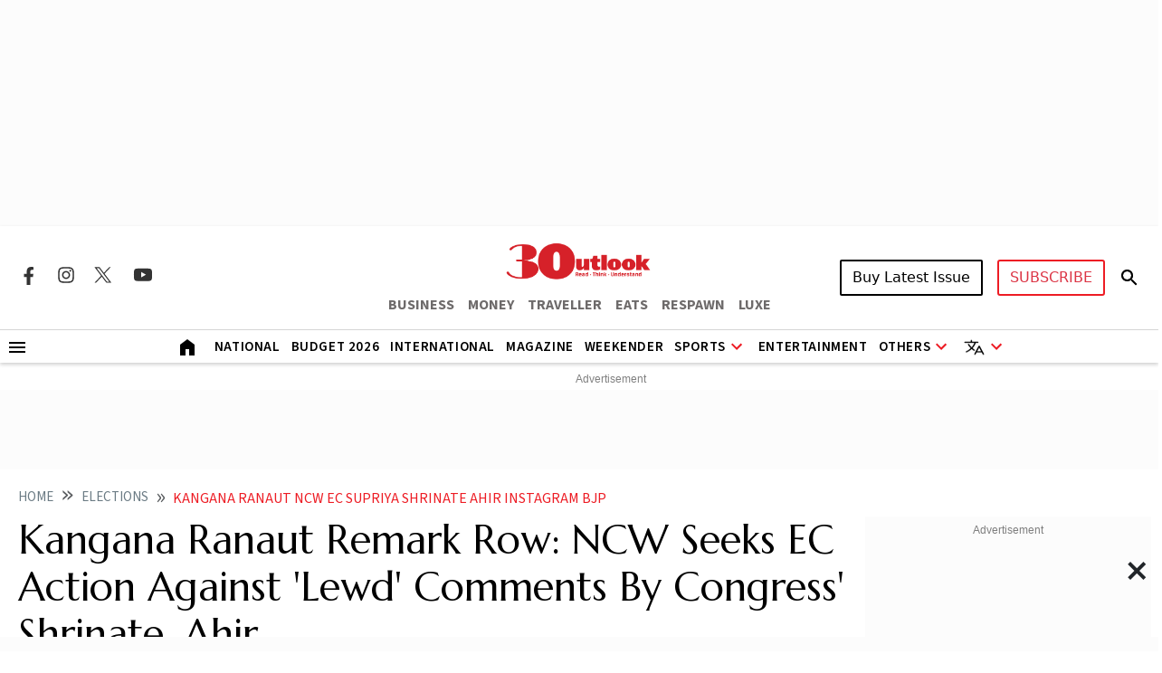

--- FILE ---
content_type: text/html; charset=utf-8
request_url: https://www.google.com/recaptcha/api2/aframe
body_size: 154
content:
<!DOCTYPE HTML><html><head><meta http-equiv="content-type" content="text/html; charset=UTF-8"></head><body><script nonce="56PT9z5GDDxL0QQhTixaKA">/** Anti-fraud and anti-abuse applications only. See google.com/recaptcha */ try{var clients={'sodar':'https://pagead2.googlesyndication.com/pagead/sodar?'};window.addEventListener("message",function(a){try{if(a.source===window.parent){var b=JSON.parse(a.data);var c=clients[b['id']];if(c){var d=document.createElement('img');d.src=c+b['params']+'&rc='+(localStorage.getItem("rc::a")?sessionStorage.getItem("rc::b"):"");window.document.body.appendChild(d);sessionStorage.setItem("rc::e",parseInt(sessionStorage.getItem("rc::e")||0)+1);localStorage.setItem("rc::h",'1769429894551');}}}catch(b){}});window.parent.postMessage("_grecaptcha_ready", "*");}catch(b){}</script></body></html>

--- FILE ---
content_type: application/javascript; charset=utf-8
request_url: https://fundingchoicesmessages.google.com/f/AGSKWxWwW4z7Rinxs3ty496H6hAJJdvmLkb-r8RkJOGbMofof0lZGQxQ4KzddLEzAB77GQZCrlc66VVW7ZqHpcc6CaSGzlk8DHc4e9wzTDTkdRaMpS-9fSaVsU0tvfcL36iYxqzXW0DA-xK97MfnCFCd51Gqk-BN-Sjg2sGn9KUUKF7ZUoMwQBvfk-NInCY=/_/ads/design-/jgc-adblocker-/bbad2./728x90banner.=adunit&
body_size: -1290
content:
window['29d14a9e-14d9-49a1-9545-a001adeef162'] = true;